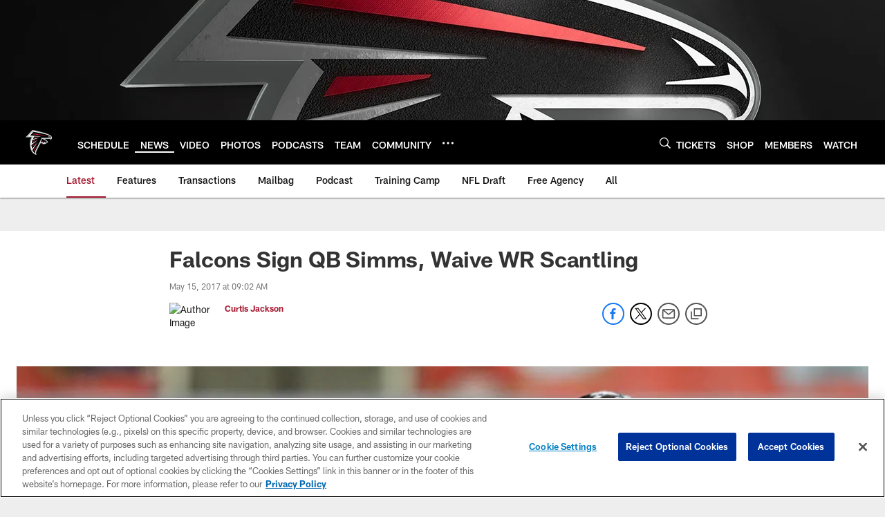

--- FILE ---
content_type: text/html; charset=utf-8
request_url: https://www.google.com/recaptcha/api2/aframe
body_size: 266
content:
<!DOCTYPE HTML><html><head><meta http-equiv="content-type" content="text/html; charset=UTF-8"></head><body><script nonce="H1NvZ-4qg1HOBp0jo9yF0Q">/** Anti-fraud and anti-abuse applications only. See google.com/recaptcha */ try{var clients={'sodar':'https://pagead2.googlesyndication.com/pagead/sodar?'};window.addEventListener("message",function(a){try{if(a.source===window.parent){var b=JSON.parse(a.data);var c=clients[b['id']];if(c){var d=document.createElement('img');d.src=c+b['params']+'&rc='+(localStorage.getItem("rc::a")?sessionStorage.getItem("rc::b"):"");window.document.body.appendChild(d);sessionStorage.setItem("rc::e",parseInt(sessionStorage.getItem("rc::e")||0)+1);localStorage.setItem("rc::h",'1768811763921');}}}catch(b){}});window.parent.postMessage("_grecaptcha_ready", "*");}catch(b){}</script></body></html>

--- FILE ---
content_type: text/javascript; charset=utf-8
request_url: https://auth-id.atlantafalcons.com/accounts.webSdkBootstrap?apiKey=4_6gZKdT0IDYMcfFXoDSdbrw&pageURL=https%3A%2F%2Fwww.atlantafalcons.com%2Fnews%2Ffalcons-sign-qb-simms-waive-wr-scantling-18861324&sdk=js_latest&sdkBuild=18435&format=json
body_size: 427
content:
{
  "callId": "019bd5658ba47183946a14c5c42be47e",
  "errorCode": 0,
  "apiVersion": 2,
  "statusCode": 200,
  "statusReason": "OK",
  "time": "2026-01-19T08:36:00.565Z",
  "hasGmid": "ver4"
}